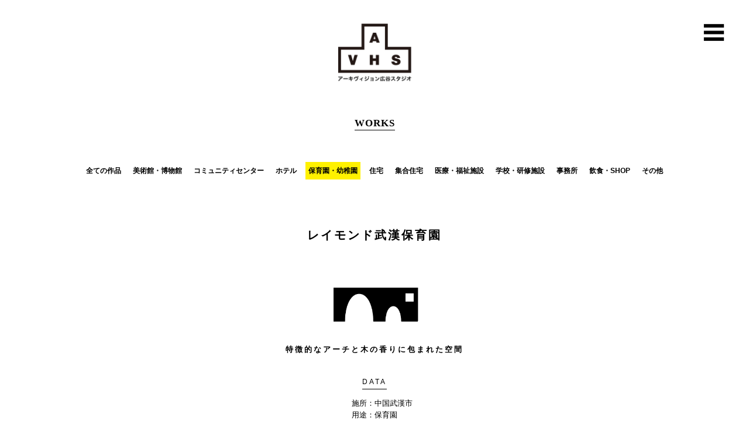

--- FILE ---
content_type: text/html; charset=UTF-8
request_url: http://archivision-hs.co.jp/%E3%83%AC%E3%82%A4%E3%83%A2%E3%83%B3%E3%83%89%E6%AD%A6%E6%BC%A2%E4%BF%9D%E8%82%B2%E5%9C%92/
body_size: 2894
content:
<!DOCTYPE html>
<html lang="ja" xmlns:fb="http://www.facebook.com/2008/fbml" xmlns:og="http://ogp.me/ns#">
<head>
<meta http-equiv="Content-Type" content="text/html; charset=UTF-8">
<meta name="viewport" content="width=device-width, initial-scale=1, minimum-scale=1">




<title>Archivision Hirotani Studio | アーキヴィジョン広谷スタジオ | レイモンド武漢保育園</title>



  


<meta name="description" content="株式会社アーキヴィジョン広谷スタジオのオフィシャルサイトです。">
<meta name="keywords" content="アーキヴィジョン広谷スタジオ,アーキヴィジョン,アーキビジョン,archivision,広谷スタジオ,広谷,建築">
<link rel="shortcut icon" href="http://archivision-hs.co.jp/wp/wp-content/themes/archivisionTheme/images/favicon.ico" />
<link rel="stylesheet" href="http://archivision-hs.co.jp/wp/wp-content/themes/archivisionTheme/reset.css">
<link rel="stylesheet" href="http://archivision-hs.co.jp/wp/wp-content/themes/archivisionTheme/style.css">
<script src="http://archivision-hs.co.jp/wp/wp-content/themes/archivisionTheme/jquery.min.js"></script>
<script src="http://archivision-hs.co.jp/wp/wp-content/themes/archivisionTheme/modal.js"></script>
<script src="http://archivision-hs.co.jp/wp/wp-content/themes/archivisionTheme/jquery.lazyload.min.js"></script> 
<script>
$(document).ready(function(){
    $("img.lazy").lazyload({
        effect : "fadeIn",
        threshold: 1000
    });
});
</script>

<!--[if lt IE 9]>
	<script src="http://archivision-hs.co.jp/wp/wp-content/themes/archivisionTheme/html5shiv.js"></script>
<![endif]-->

<!--[if IE]>
 <link rel="stylesheet" type="text/css" href="http://archivision-hs.co.jp/wp/wp-content/themes/archivisionTheme/indexIE.css" media="all">
<![endif]-->

<script>
  (function(i,s,o,g,r,a,m){i['GoogleAnalyticsObject']=r;i[r]=i[r]||function(){
  (i[r].q=i[r].q||[]).push(arguments)},i[r].l=1*new Date();a=s.createElement(o),
  m=s.getElementsByTagName(o)[0];a.async=1;a.src=g;m.parentNode.insertBefore(a,m)
  })(window,document,'script','//www.google-analytics.com/analytics.js','ga');

  ga('create', 'UA-66726452-1', 'auto');
  ga('send', 'pageview');

</script>


</head>

<body>



	    <div class="headerNavi">
	    <a href="http://archivision-hs.co.jp"><div class="headerNaviLogo"><img src="http://archivision-hs.co.jp/wp/wp-content/themes/archivisionTheme/images/logo.gif" class="logoImg"></div></a>
		<div class="spaceS"></div>
    </div>


<!--
    <div class="headerNavi">
	    <a href="/archivision/"><div class="headerNaviLogo"><img src="http://archivision-hs.co.jp/wp/wp-content/themes/archivisionTheme/images/originallogo.jpg" class="logoImg"></div></a>
		<div class="spaceS"></div>
    </div>
-->
<!--
    <div class="headerNavi">
	    <a href="/archivision/"><div class="headerNaviLogo"><img src="http://archivision-hs.co.jp/wp/wp-content/themes/archivisionTheme/images/originallogochar.gif" class="logoImg"></div></a>
		<div class="spaceS"></div>
    </div>
-->

	<div id="wrapper">

   


<div id="header">
		    <div id="topBar">
		          <p><span class="secondContenttopNaviIndex"><a href="http://archivision-hs.co.jp/works/">WORKS</a></span></p>
		    </div>

      
			<div id="headerMenu">
				<a id="modal-open"><img src="http://archivision-hs.co.jp/wp/wp-content/themes/archivisionTheme/images/menu.gif"></a>	
			</div>
</div>



		    



	        	            


			<div class="workNavi">
				<ul>    
					
					

						<li class="workNaviLi"><a href="http://archivision-hs.co.jp/works/?works=all">全ての作品</a></li>
						<li class="workNaviLi"><a href="http://archivision-hs.co.jp/works/?works=museum">美術館・博物館</a></li>
						<li class="workNaviLi"><a href="http://archivision-hs.co.jp/works/?works=community">コミュニティセンター</a></li>
						<li class="workNaviLi"><a href="http://archivision-hs.co.jp/works/?works=hotel">ホテル</a></li>
						<li class="workNaviLi workSelect"><a href="http://archivision-hs.co.jp/works/?works=kindergarten">保育園・幼稚園</a></li>
						<li class="workNaviLi"><a href="http://archivision-hs.co.jp/works/?works=home">住宅</a></li>
						<li class="workNaviLi"><a href="http://archivision-hs.co.jp/works/?works=multi">集合住宅</a></li>
						<li class="workNaviLi"><a href="http://archivision-hs.co.jp/works/?works=healthcare">医療・福祉施設</a></li>
						<li class="workNaviLi"><a href="http://archivision-hs.co.jp/works/?works=educational">学校・研修施設</a></li>
						<li class="workNaviLi"><a href="http://archivision-hs.co.jp/works/?works=business">事務所</a></li>
						<li class="workNaviLi"><a href="http://archivision-hs.co.jp/works/?works=commercial">飲食・SHOP</a></li>
						<li class="workNaviLi"><a href="http://archivision-hs.co.jp/works/?works=etc">その他</a></li>
				</ul>
			</div>
      

	<div id="detailWrapper">
        
  
		<div id="detailContent">


					<div id="workheader">

				    				    <!-- <p class="workshurui">保育園・幼稚園</p> -->

			        <div class="spaceS"></div>
			        <div class="secondContentTitle"><h2>レイモンド武漢保育園</h2></div>

　					
	     							     <div class="clear"></div>
				     <img class="detailworkIcon" src="http://archivision-hs.co.jp/wp/wp-content/uploads/2020/01/bukan_logo-1.gif">

				     


	                
					<div class="secondContentTitle"><h4>特徴的なアーチと木の香りに包まれた空間</h4></div>
				        
	                <div class="spaceS"></div>

				    

	                
	                

				        
				        <div class="clear"></div>
				        <span class="secondContentSubTitle">DATA</span>
				        <div class="secondContentWorkSubText">
					        
							<table class="secondContentWorkTable">
								<tbody>
								<tr><td width="80px" class="justify workTd" style="text-align: right">施所：</td><td style="text-align: left" class="workTd">中国武漢市</td></tr>								<tr><td class="justify workTd" style="text-align: right">用途：</td><td style="text-align: left" class="workTd">保育園</td></tr>								<tr><td class="justify workTd" style="text-align: right">建物規模：</td><td style="text-align: left" class="workTd">リノベーション</td></tr>																<tr><td class="justify workTd" style="text-align: right">竣工：</td><td style="text-align: left" class="workTd">2019年</td></tr>							</tbody></table>


				        </div>
				        
				    
	                
				        				        
		    </div>
		    
		    	            
	
	
	
	
	     				
			     					    <div class="detailImage">
				    <img data-original="http://archivision-hs.co.jp/wp/wp-content/uploads/2020/01/bukan191225_01-3.jpg" class="lazy" src="http://archivision-hs.co.jp/wp/wp-content/themes/archivisionTheme/images/1px.gif" />				    </div>
				    
	
					 <div class="detailText">
					 					 </div>
	
			     					    <div class="detailImage">
				    <img data-original="http://archivision-hs.co.jp/wp/wp-content/uploads/2020/01/bukan191225_02-2.jpg" class="lazy" src="http://archivision-hs.co.jp/wp/wp-content/themes/archivisionTheme/images/1px.gif" />				    </div>
				    	

			     					    <div class="detailImage">
				    <img data-original="http://archivision-hs.co.jp/wp/wp-content/uploads/2020/01/bukan191225_03-2.jpg" class="lazy" src="http://archivision-hs.co.jp/wp/wp-content/themes/archivisionTheme/images/1px.gif" />				    </div>
				    
			     					    <div class="detailImage">
				    <img data-original="http://archivision-hs.co.jp/wp/wp-content/uploads/2020/01/bukan191225_04-2.jpg" class="lazy" src="http://archivision-hs.co.jp/wp/wp-content/themes/archivisionTheme/images/1px.gif" />				    </div>
				    
			     					    <div class="detailImage">
				    <img data-original="http://archivision-hs.co.jp/wp/wp-content/uploads/2020/01/bukan191225_05-2.jpg" class="lazy" src="http://archivision-hs.co.jp/wp/wp-content/themes/archivisionTheme/images/1px.gif" />				    </div>
				    
			     					    <div class="detailImage">
				    <img data-original="http://archivision-hs.co.jp/wp/wp-content/uploads/2020/01/bukan191225_06-2.jpg" class="lazy" src="http://archivision-hs.co.jp/wp/wp-content/themes/archivisionTheme/images/1px.gif" />				    </div>
				    
			     					    <div class="detailImage">
				    <img data-original="http://archivision-hs.co.jp/wp/wp-content/uploads/2020/01/bukan191225_07-2.jpg" class="lazy" src="http://archivision-hs.co.jp/wp/wp-content/themes/archivisionTheme/images/1px.gif" />				    </div>
				    
			     					    <div class="detailImage">
				    <img data-original="http://archivision-hs.co.jp/wp/wp-content/uploads/2020/01/bukan191225_08-2.jpg" class="lazy" src="http://archivision-hs.co.jp/wp/wp-content/themes/archivisionTheme/images/1px.gif" />				    </div>
				    
			     					    <div class="detailImage">
				    <img data-original="http://archivision-hs.co.jp/wp/wp-content/uploads/2020/01/bukan191225_09-2.jpg" class="lazy" src="http://archivision-hs.co.jp/wp/wp-content/themes/archivisionTheme/images/1px.gif" />				    </div>
				    
			     					    <div class="detailImage">
				    <img data-original="http://archivision-hs.co.jp/wp/wp-content/uploads/2020/01/bukan191225_10-2.jpg" class="lazy" src="http://archivision-hs.co.jp/wp/wp-content/themes/archivisionTheme/images/1px.gif" />				    </div>
				    
			     					    <div class="detailImage">
				    <img data-original="http://archivision-hs.co.jp/wp/wp-content/uploads/2020/01/bukan191225_11-2.jpg" class="lazy" src="http://archivision-hs.co.jp/wp/wp-content/themes/archivisionTheme/images/1px.gif" />				    </div>
				    
	
			     	
			     	
			     	
			     	
			     	
			     	
			     	
			     	
			     	
			     	
			     	
			     	
			     	
			     	
	

						<div class="workBikou"><pre></div></pre>
	 
	
		
	        	        	        		    





		</div><!--/contentDetail-->
	   

    </div><!--/content-->



    </div><!--/main-->
    </div><!--/container-->
<div class="spaceS"></div>
<footer>

	   <div class="footerLeft">

       <div class="footerlogo"><a href="http://archivision-hs.co.jp"><img src="http://archivision-hs.co.jp/wp/wp-content/themes/archivisionTheme/images/footerlogo.gif" class="footerLogo"></a></div>
       
	   </div>

	   <div class="footerRight">

		   <div class="footerMenu">
	
		     <ul class="footer">
		        <li class="footernaviMenuLi footerMenuRightLi"><a href="http://archivision-hs.co.jp/privacy-policy/">PRIVACY POLICY</a></li>
		        <li class="footernaviMenuLi footerMenuLeftLi"><a href="http://archivision-hs.co.jp/contact-us/">CONTACT</a></li>
		     </ul>
	
		   </div>
	
	       <div class="footercopyright">© Archivision Hirotani Studio 2026</div>
	       
	   </div>

   

</footer>

<div style="top: 0px;" id="modal-content">
	<!-- モーダルウィンドウのコンテンツ開始 -->

	<div id="modalwrapper">




	<div id="modalcontent">


		<div id="header">

			<div id="headerClose">
				<a id="modal-close"><img src="http://archivision-hs.co.jp/wp/wp-content/themes/archivisionTheme/images/close.gif"></a>	
			</div>
		</div>
		
		
		


			        	                <div class="spaceM"></div>

	          <ul>

		        		        <li class="naviLi3"><a href="/news/"><p class="modaltopNaviEnglish">NEWS</p><p class="modaltopNaviJapanese">新着情報</p></a></li><li class="naviLi3"><a href="/works/"><p class="modaltopNaviEnglish">Works</p><p class="modaltopNaviJapanese">作品</p></a></li><li class="naviLi3"><a href="/award/"><p class="modaltopNaviEnglish">AWARD</p><p class="modaltopNaviJapanese">受賞歴</p></a></li><li class="naviLi3"><a href="/design/"><p class="modaltopNaviEnglish">DESIGN</p><p class="modaltopNaviJapanese">仕事の進め方</p></a></li><li class="naviLi3"><a href="/press/"><p class="modaltopNaviEnglish">PRESS</p><p class="modaltopNaviJapanese">メディア</p></a></li><li class="naviLi3"><a href="/about/"><p class="modaltopNaviEnglish">ABOUT</p><p class="modaltopNaviJapanese">会社概要</p></a></li><li class="naviLi3"><a href="/recruit/"><p class="modaltopNaviEnglish">RECRUIT</p><p class="modaltopNaviJapanese">採用情報</p></a></li><li class="naviLi3"><a href="/access/"><p class="modaltopNaviEnglish">ACCESS</p><p class="modaltopNaviJapanese">アクセス</p></a></li><li class="naviLi3"><a href="/contact-us/"><p class="modaltopNaviEnglish">CONTACT</p><p class="modaltopNaviJapanese">お問い合わせ</p></a></li>			

	          </ul>
            </div>
		      



</body>
</html>


--- FILE ---
content_type: text/css
request_url: http://archivision-hs.co.jp/wp/wp-content/themes/archivisionTheme/style.css
body_size: 5237
content:
/*
@import url(//fonts.googleapis.com/earlyaccess/notosansjapanese.css);
*/
figure { margin: 0px; }
html, body, div, span, applet, object, iframe, h1, h2, h3, h4, h5, h6, p, blockquote, pre, a, abbr, acronym, address, big, cite, code, del, dfn, em, img, ins, kbd, q, s, samp, small, strike, strong, sub, sup, tt, var, b, u, i, center, dl, dt, dd, ol, ul, li, fieldset, form, label, legend, table, caption, tbody, tfoot, thead, tr, th, td, article, aside, canvas, details, embed, figure, figcaption, footer, header, hgroup, menu, nav, output, ruby, section, summary, time, mark, audio, video { margin: 0px; padding: 0px; border: 0px none; }
a, a:link, a:visited { text-decoration: none; outline: medium none; color: #000000;}
ul { list-style-type: none; display: inline-block; }
body { font-size: 12pt font-weight: normal; margin: 0px auto; max-width: 100%;font-family: 游ゴシック体, 'Yu Gothic', YuGothic, 'ヒラギノ角ゴシック Pro', 'Hiragino Kaku Gothic Pro', メイリオ, Meiryo, Osaka, 'ＭＳ Ｐゴシック', 'MS PGothic', sans-serif;
}
html { overflow-y: scroll; height: 100%; }

/* 共通 */
p.centerP{text-align: center;}
p.leftP{text-align: left;}
.font5{font-size: 5pt;}
.font8{font-size: 8pt;}
.font10{font-size: 10pt;}
.font15{font-size: 15pt;}
.font20{font-size: 20pt;}

.spaceS{height:30px;}
.spaceM{height:60px;}
.spaceL{height:90px;}
.spaceSsp{height:30px;}
.spaceMsp{height:60px;}
.spaceLsp{height:90px;}
.space5{padding:5px 0;}
.space10{padding:10px 0;}

.bottom10{padding-bottom:10px;}
.clear{clear: both;}

span.borderSpan{border: 1px solid #111111;}
span.boldborderSpan{border: 3px solid #111111;}
span.padding5{padding: 5px;}
span.padding10{padding: 10px;}

.lazyload{ opacity: 0; }
.lazyloaded{ opacity: 1; }


#header {  width: 100%; padding-top: 20px;}
#topBar {  height: 20px;  width: 100%; z-index: 15; text-align: center;font-weight: bold;}
#headerLogo { padding: 85px 25px; width: 200px; margin: 0px auto; }
#headerMenu { float: right; padding: 15px; position: fixed; right: 15px; top: 15px; z-index: 20;}
#headerClose { float: right; padding: 15px; position: fixed; right: 15px; top: 15px;z-index: 20;}

#wrapper { margin: 0 auto; }
#topwrapper { margin: 0 auto; text-align: center; }
#topcontent{width:850px;margin: 0 auto;background-color: #fff100;}
#content{width:900px;margin: 0 auto;}

#modalwrapper{ margin: 0 auto; }
.modalTitle{padding-top:20px;}
#modal-content { width: 30%; height: 100%; background-color: #fff100;   right:0;  position: fixed; display: none; z-index: 30; text-align: center;}
span.modaltopNaviIndex{letter-spacing:1px;padding: 2px 0px; border-bottom: 1px solid black;font-size: 10pt;}
p.modaltopNaviEnglish{font-size: 11pt; font-weight: bold; padding:10px 0 3px; text-transform:uppercase;font-family: Verdana;}
p.modaltopNaviJapanese{font-size: 9pt; font-weight: normal; text-transform:uppercase;}

#menuContent { padding-top: 30px; }
#menu-ul li a { color: rgb(0, 0, 0); font-family: "georgia"; font-size: 27px; letter-spacing: 3px; line-height: 0.9; position: relative; text-align: center; text-transform: uppercase; transition: all 0.5s ease 0s; }
li.shareonIconLi { float: left; font-family: Helvetica; font-size: 9pt; line-height: 20px; margin: 5px 10px 5px 0px; }

.headerNavi{width:100%;text-align: center;background-color: white;font-size: 9pt;}
.headerNaviLogo{padding-top: 30px;}
.headerNaviLogo img{width:130px;}

#navigation{width: 20%; height: 100%; float: left; position: fixed;padding-top: 50px;}
.navigationContent p{font-size: 10pt;padding:10px;font-weight: bold;}

.navigationText{font-size: 8pt; font-weight: normal; width:100%;  border-top: 1px solid black;padding-top: 10px;text-align: center;margin-top: 30px;}
.navigationBottomText1{font-size: 10pt; font-weight: bold; width:100%;   border-bottom: 1px solid black;position: absolute;bottom:150px;}
.navigationBottomText2{font-size: 10pt; font-weight: bold; width:100%;   border-bottom: 1px solid black;position: absolute;bottom:100px;}

.workNavi{    height: 40px;    line-height: 30px;    margin-top: 25px;    text-align: center; padding:25px 25px 0;}
.workNaviLi{   float: left;font-size: 9pt;    font-weight: bold; margin: 5px;    padding: 0px 5px;}
.workSelect{ background-color: #fff100;   }

#topmain ul{width:100%;}
.naviLi1{float: left;width:100%;padding:10px 0; display: block;text-align: center;}
.naviLi2{float: left; height:120px;  width:33.3%;padding:30px 0; display: block;text-align: center;}
.naviLi3{float: left; height:30px;  width:100%;padding:20px 0; display: block;text-align: center;}
span.topNaviIndex{letter-spacing:1px;padding: 2px 0px; border-bottom: 1px solid black;font-size: 10pt;}
p.topNaviEnglish{font-size: 11pt; font-weight: bold; padding:0px; text-transform:uppercase;font-family: Verdana;}
p.topNaviJapanese{font-size: 9pt; font-weight: normal; text-transform:uppercase;padding-top: 5px;}


.topImage{text-align: left;}
.topImage img{width: 200px;}



/*　詳細ページ */
#detailWrapper{width:600px;margin: 0 auto;}
#detailContent{width:100%;margin: 0 auto;}
.detailDate{font-size: 8pt; text-align: center;padding-top: 50px;padding-bottom:10px;}
.detailTitle{font-size: 13pt; font-weight:bold;text-align: center; text-align: center;}
.excerptText{font-size: 10pt;padding-bottom: 50px;line-height: 20px;text-align: left;}
.excerptText pre{font-size: 10pt;text-align: center; line-height: 20px;white-space: -moz-pre-wrap;white-space: -pre-wrap;white-space: -o-pre-wrap;white-space: pre-wrap;word-wrap: break-word;font-family: 'Noto Sans Japanese', "メイリオ", sans-serif;}

.detailText{font-size: 9pt;width:100%; margin:0 auto; padding-top: 50px;}
.detailImage{text-align: center;}
.detailImage img{width:75%; padding-top: 50px; padding-bottom: 50px; margin: 0 auto;}
.detailImageInfoText{font-size: 10pt; line-height: 13px;}

.detailText{    color: #000000;
    font-family: "Noto Sans Japanese",sans-serif;
    font-size: 11pt;
    line-height: 30px;
    margin: 0px auto;
    text-align: left;}


.newsPrevious{ float: left; font-size: 10pt;}
.newsNext{float: right;text-align: right;font-size: 10pt;}
.newsPrevious a {border: 3px solid #111111; padding:5px 8px;}
.newsPrevious a:hover {color:#FFFFFF; background:#111111;}
.newsNext a {border: 3px solid #111111; padding:5px 8px;}
.newsNext a:hover {color:#FFFFFF; background:#111111;}


.pageTitle h2{color: #000000;    font-size: 30pt;    font-weight: bold;    text-align: center;}
.pageSubTitle{color: #000000;    font-size: 10pt;    letter-spacing: 3px;    text-align: center;}

#topmain{width: 50%;margin:0 auto;}
#main{width: 100%;margin-top: 50px;clear: both;font-size: 12pt;}
#secondmain{width: 70%;float: right;margin-top: 50px;clear: both;display: table;background: white;}



#topLeft{float: left;width:50%;}
#topLeft img{width:50%; text-align: center;}
	
#topRight{float: left;width:50%;}
.topTitle h1{text-align: center;font-size: 20pt;font-family: serif;}
.topSubTitle h2{text-align: center;font-size: 15pt;text-transform: uppercase;}


a.entry{width:50%;float: left;   padding:10px; float: left; margin: auto;box-sizing: border-box;display:inline-block; position:relative;}

.columnBlock{width: 90%; margin: 0 auto;height:450px;}
.columnBorder{height: 30px; border-bottom: 1px solid #999999;     margin-bottom: 30px;}
.columnBlockCover{z-index: 10;   background-color: #349eca;height: 100%;left: 0;        position: absolute;    top: 0;    width: 100%;}
.columnBlockCover2{z-index: 10;   background-color: #349eca;height: 100%;left: 0;    opacity: 0.5;    position: absolute;    top: 0;    width: 100%;}
.columnContent{position:relative;  height:250px;width:375px;  overflow:hidden;text-align: center;margin:0 auto;}
.columnContent img{  position:absolute;bottom: 0;height:250px;width:375px;}
.columnContentUl{width: 100%;}
.columnContentLiLeft{float: left;width: 40%;height:80px;text-align: center;}
.columnContentLiMiddle{float: left;width: 5%;border-left: 1px solid #999999;height:80px;}
.columnContentLiRight{float: left;width: 53%; font-size: 10pt;font-weight: bold;   }

.titleIcon{text-align: center;}
.columnMenu{ height: 200px;background-color: white;}
.titleh3{  color: #000000;font-size: 13pt;font-weight: bold;text-align: center;letter-spacing: 3px;height:70px;margin-top:50px;}
.titleText{  color: #000000; line-height:13pt; text-align: left; display: table-cell;    vertical-align: middle;height:80px;}
    
img.workIcon{margin: 0 auto;width:125px;}
img.detailworkIcon{margin: 0 auto;width:30%;}
.workBikou{font-size: 10pt;font-weight: normal; text-align: center;font-family: 'Noto Sans Japanese', "メイリオ", sans-serif;line-height: 17px;text-align: left;padding-top: 20px;}
.workBikou pre{font-size: 10pt;line-height: 20px;text-align: left;white-space: -moz-pre-wrap;white-space: -pre-wrap;white-space: -o-pre-wrap;white-space: pre-wrap;word-wrap: break-word;font-family: 'Noto Sans Japanese', "メイリオ", sans-serif;}


pre.workAward{font-size: 10pt;font-weight: normal; text-align: center;font-family: 'Noto Sans Japanese', "メイリオ", sans-serif;line-height: 20px;margin-top:5px;}


/* ロールオーバー */
    .itemBox{
            display:inline-block;
    	position:relative;
    }
    .itemBoxThumb{
         display:inline-block;
    	max-width: 100%;
    	max-height: 100%;
    }
    .columnMenuCaption{
    	background-color: #ffffff;
    	color:#FFF;
    	position:absolute;
    	top:0;
    	left:0;
    	width:100%;
    	height:90%;
    	-moz-transition: 0.3s;
    	-o-transition: 0.3s;
    	transition: 0.3s;
    	opacity:0;
    }
    
    
    span.columnMenuCaptionText{
	    top:50%;
	    position: absolute;
	    text-align: center;
	    width: 100%;
    }
    .columnMenuCaption:hover{
    	opacity:0.8;
    }







/* 一覧 */

span.secondContenttopNaviIndex{letter-spacing:1px;padding: 2px 0px; border-bottom: 1px solid black;font-size: 13pt;text-transform:uppercase;font-family: Verdana;}
p.secondContenttopNaviEnglish{font-size: 18pt; font-weight: bold; padding:10px 0 3px; text-transform:uppercase;}
p.secondContenttopNaviJapanese{font-size: 13pt; font-weight: normal; text-transform:uppercase;}


/* work */
table.secondContentWorkTable{font-size: 10pt;margin: 0 auto;margin-top: 5px;}
table.secondContentWorkTable tbody tr{line-height: 20px;}
#workheader {  width: 100%; padding-top: 20px; text-align: center;}
.secondContentWorkSubText{padding: 15px 0px;}
p.workshurui{font-size: 9pt;}
td.workTd{width:50%;}




/* news一覧 */
#newsView{min-height: 500px;}
.newsContent{width:33.3%; float: left;position: relative;margin:0 auto;}
.newsBox{width:80%;margin: 0 auto;padding-bottom: 10px;min-height: 300px;}
.newsImage{	height: 150px;
    overflow: hidden;
    position: relative;
    width: 100%;}
.newsImage img{top: 0;
    position: absolute;
    width: 100%;}
.newsTitle{font-size: 11pt;font-weight: bold;padding-top:5px;}
.newsText{font-size: 10pt;color: gray;word-wrap:break-word;padding-top: 9px;line-height: 15px;}
.newsDate{font-size: 8pt;color: gray;padding-top:5px;padding-top: 12px;}
.pageLink{clear: both; padding:50px; text-align: center;}
a.page-numbers{border: 3px solid #111111; padding:5px 8px;}
.pageLink a:hover {color:#FFFFFF; background:#111111;}
span.current{border: 3px solid #111111; padding:5px 8px;background-color: #111111; color: #FFFFFF;}
a.page-numbers{}


/* about */
.aboutContentLeft{float: left;width:50%;}
.aboutContentRight{float: left;width:50%;}
.aboutPersonImage{ text-align: center;}
.aboutPersonImage img{width:105px;}

.aboutPersonText{width:60%; margin: 0 auto; font-size: 10pt;}

.aboutPersonCareer{width:50%; }

table.companyTable {
    margin: 0 auto;
    padding: 10px 0 50px;
    text-align: left;
}
.companyTableTr {
    text-align: left;
}
.companyTableThLeft {
    background-color: #f0f0f0;
    font-size: 11pt;
    font-weight: normal;
    height: 20px;
    line-height: 30px;
    padding: 10px;
    width: 170px;
}
.companyTableThRight {
    background-color: #f9f9f9;
    font-size: 11pt;
    font-weight: normal;
    line-height: 30px;
    padding: 10px;
    text-align: left;
    width: 500px;
}


/* access */
.googleMap{text-align: center;min-height:500px}
#map1{margin:0 auto;width:80%;height:300px}
table.accessTable {
    margin: 0 auto;
    padding: 10px 0 50px;
    text-align: left;
    width:80%;
}
.companyTableTr {
    text-align: left;
}
.accessTableThLeft {
    background-color: #f0f0f0;
    font-size: 11pt;
    font-weight: normal;
    height: 20px;
    line-height: 30px;
    padding: 10px;
    width: 30%;
}
.accessTableThRight {
    background-color: #f9f9f9;
    font-size: 11pt;
    font-weight: normal;
    line-height: 30px;
    padding: 10px;
    text-align: left;
    width: 70%;
}


/* award */
.awardTitle{width:80%; margin:0 auto; border-bottom: 1px solid #000000;font-weight: bold;font-size: 11pt;}
.awardText{width:80%; margin:0 auto;font-size: 10pt;}

ul.awardtitleUl{width: 100%;}
.awardTitleLi{clear: both;line-height: 20px;}
.awardBorderLi{border-bottom: 1px dotted #111111; clear:  both;padding-top: 10px;}

span.awardTextYear{width:20%;float: left;text-align: left;}
span.awardTitleTitle{width:50%;float: left;text-align: left;margin-bottom: 5px;}
span.awardTitleName{width:50%;float: left;text-align: left;}

span.awardTextYear{width:20%;float: left;text-align: left;font-weight: bold;font-size: 8pt;padding-top:15px;padding-bottom: 5px;}
span.awardTextTitle{width:49%;float: left;text-align: left;margin-left: 1%;}
span.awardTextName{width:49%;float: left;text-align: left;margin-left: 1%;}


/* how to design */
.designTitle{width:80%; margin:0 auto; border-bottom: 1px solid #000000;font-weight: bold;font-size: 11pt;padding-bottom: 10px;}
.designText{width:80%; margin:0 auto;font-size: 10pt;}
span.designTitleTitle{width:50%;;text-align: left;margin-bottom: 5px;}
ul.designtitleUl{width: 100%;}
.designTitleLi{clear: both;line-height: 20px;padding-top:5px;}
.designTextLi{clear: both;line-height: 20px;width:95%; margin:0 auto;}
.designBorderLi{border-bottom: 1px dotted #111111; clear:  both;padding-top: 2px;}

span.designTextNumber{width:6%;float: left;font-size: 30pt;padding:10px;color: gray;text-align: right;}
span.designTextTitle{width:70%;float: left;text-align: left;font-weight: bold;font-size: 12pt;padding-top:19px;padding-bottom: 5px;}
span.designTextText{width:100%;text-align: left;margin-left: 1%; }


/* publication */
.publicationTitle{width:80%; margin:0 auto; border-bottom: 1px solid #000000;font-weight: bold;font-size: 11pt;}
.publicationText{width:80%; margin:0 auto;font-size: 10pt;}

ul.publicationtitleUl{width: 100%;}
.publicationTitleLi{clear: both;padding:5px;}
.publicationBorderLi{border-bottom: 1px dotted #111111; clear:  both;padding-top: 20px;}

span.publicationTextMedia{width:98%;float: left;text-align: left;font-weight: bold;padding-top: 20px;}
span.publicationTextText{width:100%;float: left;text-align: left; }



/* recruit */
.recruitTitle{font-size: 12pt;text-align: center; padding: 10px;width:300px; margin: 0 auto;border: 3px solid #111111;}
.recruitText{font-size: 10pt;width:80%; margin:0 auto; padding-top: 20px; line-height: 20px;}

.recruitSendAddressText{text-align: center;font-size: 8pt; font-weight: bold;line-height: 20px;}
.recruitSendAddress{font-size: 10pt;width:80%; margin:0 auto; background-color: #eeeeee;padding:10px 20px 20px 20px;line-height: 18px;}



/* privacypolicy */
.privacypolicyTitle{font-size: 12pt;font-weight: bold; width:80%; margin:0 auto; text-align: left; padding: 10px 0px 0px;}
.privacypolicyText{font-size: 10pt;width:80%; margin:0 auto; padding-top: 5px; line-height: 20px;}

.privacypolicySendAddressText{text-align: center;font-size: 8pt; font-weight: bold;line-height: 20px;}
.privacypolicySendAddress{font-size: 10pt;width:80%; margin:0 auto; background-color: #eeeeee;padding:10px 20px 20px 20px;line-height: 18px;}






.secondContent{width:100%;text-align: center;padding: 10px;box-sizing: border-box;}
.secondContent {width:100%;}

.secondContentInfo{font-size: 10pt;margin:0 auto;}
.secondContentTitle h2{    color: #000000;    font-size: 15pt;    font-weight: bold;    letter-spacing: 3px;    text-align: center;padding:30px 0;}
.secondContentTitle h4{    color: #000000;    font-size: 10pt;    font-weight: bold;    letter-spacing: 3px;    text-align: center;padding: 10px;}

.secondContentEnglish{font-weight: normal;font-size: 10pt;padding:10px;font-style: italic;}
.secondContentText{ font-family: "Noto Sans Japanese",sans-serif; line-height: 30px;margin:30px auto;color: #000000;font-size: 11pt;text-align: left;}
.secondContentSubTitle{border-bottom: 1px solid black;}
span.secondContentSubTitle{letter-spacing: 3px;padding: 5px 0px; border-bottom: 1px solid black;font-size: 9pt;}
.secondContentSubText{padding: 30px 0px;}
.secondContentSubText p{line-height: 20px;}
img.secondContentImg{width:100%;}
table.secondContentTable{margin: 0 auto;}
















footer { text-align: center; color: #000000;  width:850px; margin: 0 auto; padding-top:25px; font-size: 10pt; clear: both;}
#footerContent{margin:0 auto;height:70px;}
#footerLeft{float: left;}
#footerRight{float: right;}
.footerMenu{float: left;line-height: 37px;padding-left: 20px;}
.footercopyright{float: right;line-height: 37px;padding-top: 10px;}
.footerlogo{float: left;}
img.footerLogo{width:60px;}
li.footernaviMenuLi{float: right;padding-right: 20px;padding-top: 10px;color: gray;font-size: 9pt;}


/* CONTACT */
.wpcf7-text{ border:none;font-size:15pt;}
.contactSubJapanese{font-size: 8pt;font-weight: normal;}
text area { border:none;}
.wpcf7-text{border: 1px solid #303030;
    height: 25px;
    padding: 9px;
    resize: none;
    width: 390px;
    resize: none;
}

textarea.wpcf7-validates-as-required{
    border: 1px solid #303030;
    height: 200px;
    padding: 9px;
    resize: none;
    width: 390px;
    margin-left: 5px;
    resize: none;
}

table.contactTable{margin: 0 auto;}

tr.contactTableResponse{height:30px;}
tr.contactTableTr{height: 80px; }
tr.contactTableTr th{font-weight: normal;vertical-align: middle;}
tr.contactTableTrSubmit{height: 150px;}

input.submitImage{width:94%;padding-top: 30px;height:100%; -webkit-border-radius: inherit; }

.wpcf7-submit{
    border: 0px;
    width: 575px;
    height:80px;
    background: url("contact_sendbutton.gif") left top no-repeat;
}


#followUsDiv{
padding: 50px;
text-align: center;
}
li.followUsLi{float: left;margin-right:20px;line-height: 25px;}

.wpcf7 .wpcf7-not-valid {
    background: yellow;
}

.wpcf7 span.wpcf7-not-valid-tip {
    display: none;
}

.contactAttention{
  width:550px;
  margin:0 auto;
  font-size:10pt;
}

.contactAttentionImg{
 text-align:center;
 padding-bottom:20px;
}

.screen-reader-response{
 text-align: center;
 font-size: 10pt;
}
.screen-reader-response ul{
    display: none;
}


.wpcf7-response-output{
    display: none;
}







a#modal-open img{width:60px;}
a#modal-close img{width:60px;}



























@media screen and (max-width:640px){
.headerNavi{font-size: 8pt;}
#topcontent{width:90%;}
#content{width:90%;}
.naviLi2{height:inherit; width: 50%; padding:10px 0px;}
.naviLi3{height:inherit; width: 100%; padding:10px 0px;}
a.entry {
    float: none;
    padding: 10px;
    width: 100%;
}
#wrapper {
    margin: 0 auto;
}
img.logoImg{width:85px;}

#topmain{width: 100%;margin:0 auto;}

.columnContent{ width:90%; height: auto}

.columnContent img{width:100%;height:inherit;position: inherit;}
p.topNaviEnglish{font-size: 9pt;}



img.secondContentImg{width:90%;}
.secondContentText{ margin:20px;}
#modal-content { width: 40%;}
.modalTitle{padding-top: 50px;}
a#modal-open img{width:50px;}
a#modal-close img{width:50px;}
#headerMenu{padding: 5px;}
#headerClose { padding: 5px;}

span.modaltopNaviIndex{display: none;}
p.modaltopNaviEnglish{display: none;}
p.modaltopNaviJapanese{font-size: 10pt; font-weight: normal; text-transform:uppercase;}


.headerNaviLogo{padding-top: 20px;}



/* 共通 */
.workNavi{min-height: 200px;}

.secondContentTitle h2{letter-spacing: normal;}




/* news一覧ページ */
.newsContent{width:50%;}
.newsBox{width:90%;margin: 0 auto;}
.newsContent a:hover{text-decoration: underline;}
.newsImage{	height: 130px;}

/*　詳細ページ */
#detailWrapper{width:100%;margin: 0 auto;}
#detailContent{width:80%;margin: 0 auto;}
.titleh3{  color: #000000;font-size: 100%;font-weight: bold;text-align: center;letter-spacing: 0px;line-height:inherit;padding: 30px 0;margin:0;height: 25px;}
.columnBlock{width: 90%; margin: 0 auto;height:auto;padding-top: 50px;}
img.detailworkIcon{margin: 0 auto;width:50%;}
img.workIcon{margin: 0 auto;width:90px;padding-top: 10px;text-align: center;}
.detailImage img{width:90%; padding-top: 20px; padding-bottom: 20px; margin: 0 auto;}
.detailImageInfoText{font-size: 10pt; line-height: 13px;}



/* about */
.aboutContentLeft{ float: inherit; width:100%;}
.aboutContentRight{float: inherit; width:100%;padding-top:100px;}
.aboutPersonText{width:90%; margin: 0 auto; font-size: 10pt;}
.companyTableThLeft {    font-size: 9pt;}
.companyTableThRight {    font-size: 9pt;}


/* award */
.awardTitle{width:100%;font-size: 10pt;}
.awardText{width:100%;font-size: 8pt;}

/* access */
.googleMap{text-align: center;min-height:300px}
#map1{margin:0 auto;width:90%;height:300px}
table.accessTable {
    margin: 0 auto;
    padding: 10px 0 50px;
    text-align: left;
    width:90%;
}

/* how to design */
.designTitle{width:90%; margin:0 auto; border-bottom: 1px solid #000000;font-weight: bold;font-size: 11pt;padding-bottom: 5px;}
.designText{width:90%; margin:0 auto;font-size: 10pt;}
span.designTitleTitle{width:50%;;text-align: left;margin-bottom: 5px;}
ul.designtitleUl{width: 100%;}
.designTitleLi{clear: both;line-height: 20px;}
.designTextLi{clear: both;line-height: 20px;width:95%; margin:0 auto;}
.designBorderLi{border-bottom: 1px dotted #111111; clear:  both;padding-top: 2px;}

span.designTextNumber{width:17%;float: left;font-size: 30pt;padding:10px;color: gray;text-align: right;}
span.designTextTitle{width:70%;float: left;text-align: left;font-weight: bold;font-size: 12pt;padding-top:19px;padding-bottom: 5px;}
span.designTextText{width:100%;text-align: left;margin-left: 1%; }



/* publication */
.publicationTitle{width:100%;font-size: 10pt;}
.publicationText{width:100%;font-size: 8pt;}


/* recruit */
.recruitTitle{width:65%; }
.recruitSendAddress{margin: 0 auto;}
.recruitText{width:90%; }

/* privacypolicy */
.privacypolicyTitle{width:90%; }
.privacypolicySendAddress{margin: 0 auto;}
.privacypolicyText{width:90%; }


/* footer */
footer { width:90%; margin: 0 auto;padding-top:30px;height:60px}
.footerLeft{margin: 0 auto;float: left;width:20%;}
.footerRight{margin: 0 auto;float: right;width:75%;}
.footerMenu{float: inherit;line-height: 10px;width:100%;}
ul.footer{display: inherit;}
.footercopyright{float: inherit;line-height: 10px;width:100%;text-align: right;font-size: 9pt;}
li.footernaviMenuLi{float: right;padding-top: 10px;color: gray;padding-left: 20px;padding-right: 0;font-size: 9pt;}
img.footerLogo{width:65px;}

/* CONTACT */
.wpcf7-text{ border:none;font-size:10pt;}
text area { border:none;}
.wpcf7-text{border: 1px solid #303030;
    height: 25px;
    padding: 9px;
    resize: none;
    width: 200px;
    resize: none;
}

textarea.wpcf7-validates-as-required{
    border: 1px solid #303030;
    height: 200px;
    padding: 9px;
    resize: none;
    width: 200px;
    margin-left: 5px;
    resize: none;
}

table.contactTable{margin: 0 auto;}

tr.contactTableResponse{height:30px;}
tr.contactTableTr{height: 80px;font-size: 10pt;}
tr.contactTableTrSubmit{height: 150px;}

input.submitImage{width:100%;padding-top: 30px;height:100%; -webkit-border-radius: inherit; }


.wpcf7-submit{
    border: 0px;
    width: 90%;
    height:80px;
    background: url("contact_sendbutton.gif") left top no-repeat;
}


#followUsDiv{
padding: 50px;
text-align: center;
}
li.followUsLi{float: left;margin-right:20px;line-height: 25px;}

.wpcf7 .wpcf7-not-valid {
    background: yellow;
}

.wpcf7 span.wpcf7-not-valid-tip {
    display: none;
}

.contactAttention{
  width:550px;
  margin:0 auto;
  font-size:10pt;
}

.contactAttentionImg{
 text-align:center;
 padding-bottom:20px;
}

.screen-reader-response{
text-align: center;
}
.screen-reader-response ul{
    display: none;
}


.wpcf7-response-output{
    display: none;
}



}




--- FILE ---
content_type: application/x-javascript
request_url: http://archivision-hs.co.jp/wp/wp-content/themes/archivisionTheme/modal.js
body_size: 642
content:
$(function(){

//モーダルウィンドウを出現させるクリックイベント
$("#modal-open").click(function(){

	//オーバーレイを出現させる
	$("body").append('<div id="modal-overlay"></div>');
	$("#modal-overlay").fadeIn("slow");

	//コンテンツをセンタリングする
	centeringModalSyncer();

	//コンテンツをフェードインする
	$("#modal-content").fadeIn("slow");

	//[#modal-overlay]、または[#modal-close]をクリックしたら…
	$("#modal-overlay,#modal-close").unbind().click(function(){

		//[#modal-content]と[#modal-overlay]をフェードアウトした後に…
		$("#modal-content,#modal-overlay").fadeOut("slow",function(){

			//[#modal-overlay]を削除する
			$('#modal-overlay').remove();

		});

	});

});

//リサイズされたら、センタリングをする関数[centeringModalSyncer()]を実行する
$(window).resize(centeringModalSyncer);

//センタリングを実行する関数
function centeringModalSyncer(){

	//画面(ウィンドウ)の幅、高さを取得
	var w = $(window).width();
	var h = $(window).height();

	//コンテンツ(#modal-content)の幅、高さを取得
	var cw = $("#modal-content").outerWidth({margin:true});
	var ch = $("#modal-content").outerHeight({margin:true});

	//センタリングを実行する
	$("#modal-content").css({"left": ((w - cw)/2) + "px","top": "0px"})

}

});

--- FILE ---
content_type: text/plain
request_url: https://www.google-analytics.com/j/collect?v=1&_v=j102&a=2113460551&t=pageview&_s=1&dl=http%3A%2F%2Farchivision-hs.co.jp%2F%25E3%2583%25AC%25E3%2582%25A4%25E3%2583%25A2%25E3%2583%25B3%25E3%2583%2589%25E6%25AD%25A6%25E6%25BC%25A2%25E4%25BF%259D%25E8%2582%25B2%25E5%259C%2592%2F&ul=en-us%40posix&dt=Archivision%20Hirotani%20Studio%20%7C%20%E3%82%A2%E3%83%BC%E3%82%AD%E3%83%B4%E3%82%A3%E3%82%B8%E3%83%A7%E3%83%B3%E5%BA%83%E8%B0%B7%E3%82%B9%E3%82%BF%E3%82%B8%E3%82%AA%20%7C%20%E3%83%AC%E3%82%A4%E3%83%A2%E3%83%B3%E3%83%89%E6%AD%A6%E6%BC%A2%E4%BF%9D%E8%82%B2%E5%9C%92&sr=1280x720&vp=1280x720&_u=IEBAAEABAAAAACAAI~&jid=1632959615&gjid=1095922363&cid=1921578286.1768356320&tid=UA-66726452-1&_gid=726874987.1768356320&_r=1&_slc=1&z=915188688
body_size: -286
content:
2,cG-KBQS8HJLB1